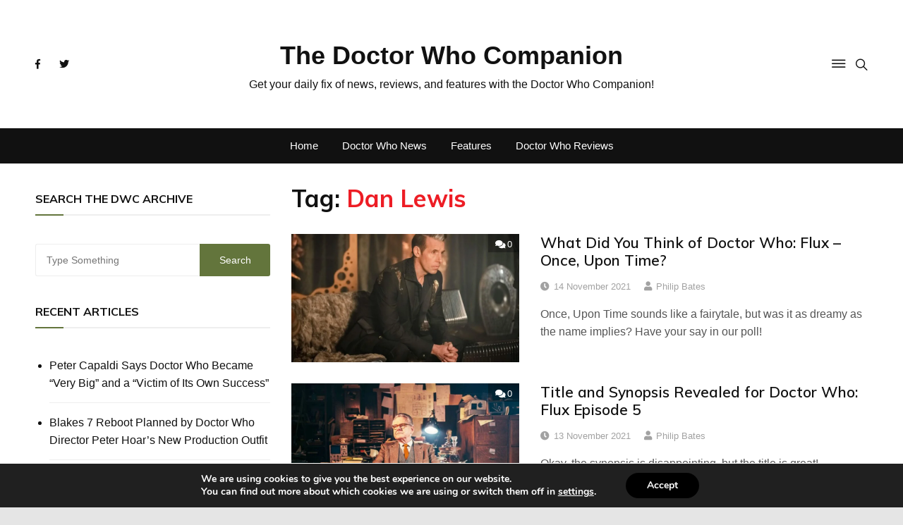

--- FILE ---
content_type: text/html; charset=utf-8
request_url: https://www.google.com/recaptcha/api2/aframe
body_size: 267
content:
<!DOCTYPE HTML><html><head><meta http-equiv="content-type" content="text/html; charset=UTF-8"></head><body><script nonce="mH2v7GD6mm9FIwQZoG5ChQ">/** Anti-fraud and anti-abuse applications only. See google.com/recaptcha */ try{var clients={'sodar':'https://pagead2.googlesyndication.com/pagead/sodar?'};window.addEventListener("message",function(a){try{if(a.source===window.parent){var b=JSON.parse(a.data);var c=clients[b['id']];if(c){var d=document.createElement('img');d.src=c+b['params']+'&rc='+(localStorage.getItem("rc::a")?sessionStorage.getItem("rc::b"):"");window.document.body.appendChild(d);sessionStorage.setItem("rc::e",parseInt(sessionStorage.getItem("rc::e")||0)+1);localStorage.setItem("rc::h",'1769218920216');}}}catch(b){}});window.parent.postMessage("_grecaptcha_ready", "*");}catch(b){}</script></body></html>